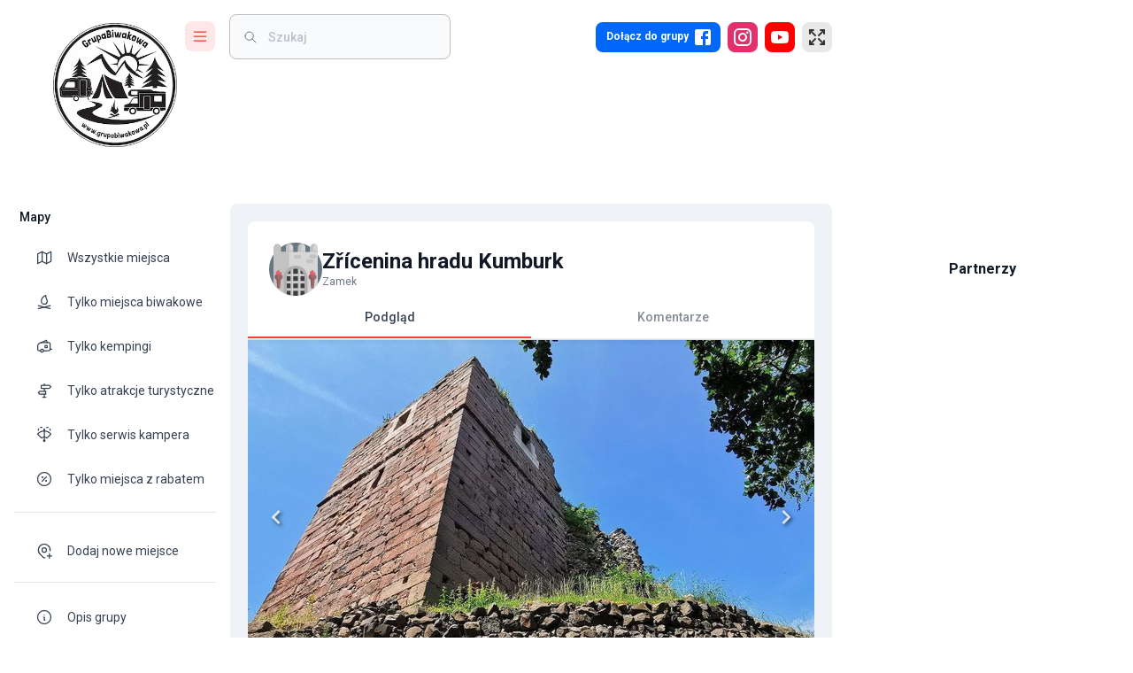

--- FILE ---
content_type: text/html; charset=utf-8
request_url: https://www.google.com/recaptcha/api2/aframe
body_size: 265
content:
<!DOCTYPE HTML><html><head><meta http-equiv="content-type" content="text/html; charset=UTF-8"></head><body><script nonce="5lLmm-JLtx3hi_OezsMi0A">/** Anti-fraud and anti-abuse applications only. See google.com/recaptcha */ try{var clients={'sodar':'https://pagead2.googlesyndication.com/pagead/sodar?'};window.addEventListener("message",function(a){try{if(a.source===window.parent){var b=JSON.parse(a.data);var c=clients[b['id']];if(c){var d=document.createElement('img');d.src=c+b['params']+'&rc='+(localStorage.getItem("rc::a")?sessionStorage.getItem("rc::b"):"");window.document.body.appendChild(d);sessionStorage.setItem("rc::e",parseInt(sessionStorage.getItem("rc::e")||0)+1);localStorage.setItem("rc::h",'1769270783822');}}}catch(b){}});window.parent.postMessage("_grecaptcha_ready", "*");}catch(b){}</script></body></html>

--- FILE ---
content_type: image/svg+xml
request_url: https://grupabiwakowa.pl/assets/images/icons/tourist_attractions/castle.svg
body_size: 2281
content:
<svg id="Capa_1" enable-background="new 0 0 512 512" height="512" viewBox="0 0 512 512" width="512" xmlns="http://www.w3.org/2000/svg"><g><path d="m512 256c0 52.88-16.04 102.02-43.51 142.82-45.98 68.27-123.99 27.428-212.49 27.428-21.62 0-42.61-2.68-62.66-7.73-62.04-15.6-115.08 31.892-149.83-19.698-27.47-40.8-43.51-89.94-43.51-142.82s16.04-102.02 43.51-142.82c5.68-8.43 11.85-16.51 18.47-24.18 46.94-54.5 116.45-89 194.02-89s147.08 34.5 194.02 89c6.62 7.67 12.79 15.75 18.47 24.18 27.47 40.8 43.51 89.94 43.51 142.82z" fill="#687780"/><g><g><path d="m233.05 47.24v89.79h-71.82v-89.79c0-19.84 16.08-35.92 35.91-35.92 9.92 0 18.9 4.02 25.4 10.52 6.49 6.5 10.51 15.48 10.51 25.4z" fill="#d6d6d6"/><path d="m350.77 47.24v89.79h-71.82v-89.79c0-19.84 16.07-35.92 35.91-35.92 9.92 0 18.89 4.02 25.39 10.52s10.52 15.48 10.52 25.4z" fill="#d6d6d6"/><path d="m468.49 47.24v89.79h-71.83v-89.79c0-19.84 16.08-35.92 35.92-35.92 9.92 0 18.89 4.02 25.39 10.52s10.52 15.48 10.52 25.4z" fill="#d6d6d6"/><g fill="#c2c2c2"><path d="m115.335 137.025h-71.829v-89.786c0-19.835 16.079-35.914 35.914-35.914 19.835 0 35.914 16.079 35.914 35.914v89.786z"/><path d="m213.276 15.159c-11.73 5.9-19.78 18.05-19.78 32.08v89.79h-32.27v-89.79c0-19.83 16.08-35.91 35.91-35.91 5.81 0 11.29 1.38 16.14 3.83z"/><path d="m330.996 15.159c-11.73 5.9-19.78 18.05-19.78 32.08v89.79h-32.27v-89.79c0-19.83 16.07-35.91 35.91-35.91 5.81 0 11.29 1.38 16.14 3.83z"/><path d="m448.716 15.159c-11.73 5.9-19.78 18.05-19.78 32.08v89.79h-32.28v-89.79c0-19.83 16.08-35.91 35.92-35.91 5.81 0 11.29 1.38 16.14 3.83z"/></g></g><g fill="#c2c2c2"><path d="m161.23 75.7h71.82v61.33h-71.82z"/><path d="m278.95 75.7h71.82v61.33h-71.82z"/><path d="m396.66 75.7h71.83v61.33h-71.83z"/></g><path d="m468.49 89v309.82c-24.48 36.35-58.04 66.07-97.43 85.92-7.66 3.87-21.91-6.691-30-3.611-2.1.81 2.13-.75 0 0-26.61 9.38-55.24 14.48-85.06 14.48s-58.45-5.1-85.06-14.48c-2.13-.75-4.26-1.53-6.36-2.34-8.09-3.08-15.98 9.821-23.64 5.951-39.39-19.85-72.95-49.57-97.43-85.92v-309.82z" fill="#d6d6d6"/><path d="m193.34 504.27c-62.04-15.6-115.08-53.86-149.83-105.45v-309.82h149.33v407.43c0 2.66.17 5.28.5 7.84z" fill="#c2c2c2"/><path d="m291.269 155.896h-35.914c-9.917 0-17.957-8.04-17.957-17.957 0-9.917 8.04-17.957 17.957-17.957h35.914c9.917 0 17.957 8.04 17.957 17.957 0 9.917-8.04 17.957-17.957 17.957z" fill="#c2c2c2"/><path d="m438.57 152.088h-35.914c-9.917 0-17.957-8.04-17.957-17.957 0-9.917 8.04-17.957 17.957-17.957h35.914c9.917 0 17.957 8.04 17.957 17.957 0 9.917-8.039 17.957-17.957 17.957z" fill="#c2c2c2"/><path d="m347.42 336.77v148.005c-2.1.81-4.23 11.995-6.36 12.745-12.33 4.35-25.11 7.78-38.24 10.21-3.96.73-7.96-9.528-11.98-8.988-3.96.55-7.95 11.888-11.97 12.249-7.53.67-15.16 1.01-22.87 1.01s-15.34-.34-22.87-1.01c-4.02-.36-8.01-11.699-11.97-12.249-4.03-.54-8.02 9.718-11.98 8.988-13.13-2.43-25.91-5.86-38.24-10.21-2.13-.75-4.26-7.28-6.36-8.09v-152.66c0-4.65.35-9.23 1.02-13.7.66-4.4 1.64-8.7 2.92-12.87 1.34-4.44 3.02-8.74 5.01-12.87 7.2-14.99 18.37-27.74 32.15-36.85 1.15-.76 2.31-1.5 3.5-2.21 3.01-1.81 6.14-3.45 9.37-4.9.86-.39 1.73-.77 2.61-1.12 3.32-1.38 6.75-2.56 10.26-3.55.57-.16 1.14-.31 1.71-.46 7.31-1.88 14.98-2.89 22.87-2.89s15.56 1.01 22.87 2.89c.57.15 1.14.3 1.71.46 4.44 1.25 8.74 2.8 12.87 4.67 3.23 1.45 6.36 3.09 9.37 4.9 1.19.71 2.35 1.45 3.5 2.21 13.78 9.11 24.95 21.86 32.15 36.85 1.99 4.13 3.67 8.43 5.01 12.87 1.28 4.17 2.26 8.47 2.92 12.87.67 4.47 1.02 9.05 1.02 13.7z" fill="#3e3b41"/><g fill="#d6d6d6"><path d="m161.473 369.46h189.054v23.94h-189.054z"/><path d="m161.473 439.14h189.054v23.95h-189.054z"/></g><g><path d="m161.473 381.43h189.054v11.97h-189.054z" fill="#c2c2c2"/></g><path d="m409.377 197.887h-35.914c-9.917 0-17.957-8.04-17.957-17.957 0-9.917 8.04-17.957 17.957-17.957h35.914c9.917 0 17.957 8.04 17.957 17.957.001 9.917-8.039 17.957-17.957 17.957z" fill="#c2c2c2"/><g><path d="m161.473 451.12h189.054v11.97h-189.054z" fill="#c2c2c2"/></g><g><path d="m349.471 323.71h-186.942c.689-4.09 1.7-8.09 3.023-11.97 1.389-4.13 3.123-8.13 5.179-11.97h170.539c2.056 3.84 3.79 7.84 5.179 11.97 1.322 3.88 2.333 7.88 3.022 11.97z" fill="#d6d6d6"/></g><g><path d="m349.471 323.71h-186.942c.689-4.09 1.7-8.09 3.023-11.97h180.897c1.322 3.88 2.333 7.88 3.022 11.97z" fill="#c2c2c2"/></g><path d="m233.13 243.88v267.11c-4.02-.36-8.01-.8-11.97-1.35-4.03-.54-8.02-1.18-11.98-1.91v-252.89c3.79-2.52 7.79-4.73 11.98-6.61 3.84-1.74 7.84-3.19 11.97-4.35z" fill="#d6d6d6"/><path d="m302.82 254.84v252.89c-7.86 1.45-15.85 2.54-23.95 3.26v-267.11c4.13 1.16 8.13 2.61 11.97 4.35 4.19 1.88 8.19 4.09 11.98 6.61z" fill="#d6d6d6"/><path d="m221.16 248.23v261.41c-4.03-.54-8.02-1.18-11.98-1.91v-252.89c3.79-2.52 7.79-4.73 11.98-6.61z" fill="#c2c2c2"/><path d="m371.06 336.46v148.28c-9.66 4.88-19.68 9.15-30 12.78v-161.06c0-4.33-.33-8.59-.95-12.75-.62-4.09-1.53-8.09-2.72-11.97-1.25-4.13-2.81-8.13-4.66-11.97-6.7-13.95-17.09-25.81-29.91-34.29-3.79-2.52-7.79-4.73-11.98-6.61-3.84-1.74-7.84-3.19-11.97-4.35-7.28-2.03-14.95-3.12-22.87-3.12s-15.59 1.09-22.87 3.12c-4.13 1.16-8.13 2.61-11.97 4.35-4.19 1.88-8.19 4.09-11.98 6.61-12.82 8.48-23.21 20.34-29.91 34.29-1.85 3.84-3.41 7.84-4.66 11.97-1.19 3.88-2.1 7.88-2.72 11.97-.62 4.16-.95 8.42-.95 12.75v161.06c-10.32-3.63-20.34-7.9-30-12.78v-148.28c0-63.54 51.51-115.06 115.06-115.06s115.06 51.52 115.06 115.06z" fill="#afafaf"/><path d="m290.84 258.87v250.77c-3.96.55-7.95.99-11.97 1.35v-256.47c4.13 1.16 8.13 2.61 11.97 4.35z" fill="#c2c2c2"/></g><g><g><path d="m441.723 333.47-2.33 25.05-6.66 71.42c-.64 6.96-6.48 12.27-13.46 12.27s-12.81-5.31-13.46-12.27l-6.65-71.42-2.33-25.05z" fill="#9d6b6b"/><path d="m419.276 442.215c-6.98 0-12.81-5.31-13.46-12.27l-8.98-96.47h17.53l1.97 96.47c.139 6.96 1.419 12.27 2.94 12.27z" fill="#8b5e5e"/><path d="m441.723 333.47-2.33 25.05h-40.23l-2.33-25.05z" fill="#8b5e5e"/><path d="m436.74 284.253c-2.895 0-5.494 1.24-7.316 3.21v-13.519c0-5.51-4.466-9.976-9.976-9.976-5.51 0-9.976 4.466-9.976 9.976v4.54c-1.822-1.969-4.421-3.21-7.316-3.21-5.51 0-9.976 4.467-9.976 9.976v42.565h19.952v-11.306h14.632v20.285h19.952v-42.565c0-5.51-4.466-9.976-9.976-9.976z" fill="#dd636e"/><path d="m444.39 351.426h-50.228c-7.067 0-12.796-5.729-12.796-12.796v-15.311c0-7.067 5.729-12.796 12.796-12.796h50.228c7.067 0 12.796 5.729 12.796 12.796v15.311c-.001 7.067-5.729 12.796-12.796 12.796z" fill="#9d6b6b"/><path d="m419.106 351.429h-24.94c-7.07 0-12.8-5.73-12.8-12.8v-15.31c0-7.07 5.73-12.79 12.8-12.79h24.94c-7.07 0-12.8 5.72-12.8 12.79v15.31c0 7.07 5.73 12.8 12.8 12.8z" fill="#8b5e5e"/></g><g><path d="m115.168 333.47-2.33 25.05-6.66 71.42c-.64 6.96-6.48 12.27-13.46 12.27s-12.81-5.31-13.46-12.27l-6.65-71.42-2.33-25.05z" fill="#9d6b6b"/><path d="m92.72 442.215c-6.98 0-12.81-5.31-13.46-12.27l-8.98-96.47h17.53l1.97 96.47c.14 6.96 1.42 12.27 2.94 12.27z" fill="#8b5e5e"/><path d="m115.168 333.47-2.33 25.05h-40.23l-2.33-25.05z" fill="#8b5e5e"/><path d="m110.185 284.253c-2.895 0-5.494 1.24-7.316 3.21v-13.519c0-5.51-4.466-9.976-9.976-9.976-5.51 0-9.976 4.466-9.976 9.976v4.54c-1.822-1.969-4.421-3.21-7.316-3.21-5.51 0-9.976 4.467-9.976 9.976v42.565h19.952v-11.306h14.632v20.285h19.952v-42.565c0-5.51-4.466-9.976-9.976-9.976z" fill="#dd636e"/><path d="m117.834 351.426h-50.228c-7.067 0-12.796-5.729-12.796-12.796v-15.311c0-7.067 5.729-12.796 12.796-12.796h50.228c7.067 0 12.796 5.729 12.796 12.796v15.311c0 7.067-5.729 12.796-12.796 12.796z" fill="#9d6b6b"/><path d="m92.551 351.429h-24.94c-7.07 0-12.8-5.73-12.8-12.8v-15.31c0-7.07 5.73-12.79 12.8-12.79h24.94c-7.07 0-12.8 5.72-12.8 12.79v15.31c0 7.07 5.73 12.8 12.8 12.8z" fill="#8b5e5e"/></g></g></g></svg>

--- FILE ---
content_type: image/svg+xml
request_url: https://grupabiwakowa.pl/assets/images/icons/tourist_attractions/castle.svg
body_size: 2281
content:
<svg id="Capa_1" enable-background="new 0 0 512 512" height="512" viewBox="0 0 512 512" width="512" xmlns="http://www.w3.org/2000/svg"><g><path d="m512 256c0 52.88-16.04 102.02-43.51 142.82-45.98 68.27-123.99 27.428-212.49 27.428-21.62 0-42.61-2.68-62.66-7.73-62.04-15.6-115.08 31.892-149.83-19.698-27.47-40.8-43.51-89.94-43.51-142.82s16.04-102.02 43.51-142.82c5.68-8.43 11.85-16.51 18.47-24.18 46.94-54.5 116.45-89 194.02-89s147.08 34.5 194.02 89c6.62 7.67 12.79 15.75 18.47 24.18 27.47 40.8 43.51 89.94 43.51 142.82z" fill="#687780"/><g><g><path d="m233.05 47.24v89.79h-71.82v-89.79c0-19.84 16.08-35.92 35.91-35.92 9.92 0 18.9 4.02 25.4 10.52 6.49 6.5 10.51 15.48 10.51 25.4z" fill="#d6d6d6"/><path d="m350.77 47.24v89.79h-71.82v-89.79c0-19.84 16.07-35.92 35.91-35.92 9.92 0 18.89 4.02 25.39 10.52s10.52 15.48 10.52 25.4z" fill="#d6d6d6"/><path d="m468.49 47.24v89.79h-71.83v-89.79c0-19.84 16.08-35.92 35.92-35.92 9.92 0 18.89 4.02 25.39 10.52s10.52 15.48 10.52 25.4z" fill="#d6d6d6"/><g fill="#c2c2c2"><path d="m115.335 137.025h-71.829v-89.786c0-19.835 16.079-35.914 35.914-35.914 19.835 0 35.914 16.079 35.914 35.914v89.786z"/><path d="m213.276 15.159c-11.73 5.9-19.78 18.05-19.78 32.08v89.79h-32.27v-89.79c0-19.83 16.08-35.91 35.91-35.91 5.81 0 11.29 1.38 16.14 3.83z"/><path d="m330.996 15.159c-11.73 5.9-19.78 18.05-19.78 32.08v89.79h-32.27v-89.79c0-19.83 16.07-35.91 35.91-35.91 5.81 0 11.29 1.38 16.14 3.83z"/><path d="m448.716 15.159c-11.73 5.9-19.78 18.05-19.78 32.08v89.79h-32.28v-89.79c0-19.83 16.08-35.91 35.92-35.91 5.81 0 11.29 1.38 16.14 3.83z"/></g></g><g fill="#c2c2c2"><path d="m161.23 75.7h71.82v61.33h-71.82z"/><path d="m278.95 75.7h71.82v61.33h-71.82z"/><path d="m396.66 75.7h71.83v61.33h-71.83z"/></g><path d="m468.49 89v309.82c-24.48 36.35-58.04 66.07-97.43 85.92-7.66 3.87-21.91-6.691-30-3.611-2.1.81 2.13-.75 0 0-26.61 9.38-55.24 14.48-85.06 14.48s-58.45-5.1-85.06-14.48c-2.13-.75-4.26-1.53-6.36-2.34-8.09-3.08-15.98 9.821-23.64 5.951-39.39-19.85-72.95-49.57-97.43-85.92v-309.82z" fill="#d6d6d6"/><path d="m193.34 504.27c-62.04-15.6-115.08-53.86-149.83-105.45v-309.82h149.33v407.43c0 2.66.17 5.28.5 7.84z" fill="#c2c2c2"/><path d="m291.269 155.896h-35.914c-9.917 0-17.957-8.04-17.957-17.957 0-9.917 8.04-17.957 17.957-17.957h35.914c9.917 0 17.957 8.04 17.957 17.957 0 9.917-8.04 17.957-17.957 17.957z" fill="#c2c2c2"/><path d="m438.57 152.088h-35.914c-9.917 0-17.957-8.04-17.957-17.957 0-9.917 8.04-17.957 17.957-17.957h35.914c9.917 0 17.957 8.04 17.957 17.957 0 9.917-8.039 17.957-17.957 17.957z" fill="#c2c2c2"/><path d="m347.42 336.77v148.005c-2.1.81-4.23 11.995-6.36 12.745-12.33 4.35-25.11 7.78-38.24 10.21-3.96.73-7.96-9.528-11.98-8.988-3.96.55-7.95 11.888-11.97 12.249-7.53.67-15.16 1.01-22.87 1.01s-15.34-.34-22.87-1.01c-4.02-.36-8.01-11.699-11.97-12.249-4.03-.54-8.02 9.718-11.98 8.988-13.13-2.43-25.91-5.86-38.24-10.21-2.13-.75-4.26-7.28-6.36-8.09v-152.66c0-4.65.35-9.23 1.02-13.7.66-4.4 1.64-8.7 2.92-12.87 1.34-4.44 3.02-8.74 5.01-12.87 7.2-14.99 18.37-27.74 32.15-36.85 1.15-.76 2.31-1.5 3.5-2.21 3.01-1.81 6.14-3.45 9.37-4.9.86-.39 1.73-.77 2.61-1.12 3.32-1.38 6.75-2.56 10.26-3.55.57-.16 1.14-.31 1.71-.46 7.31-1.88 14.98-2.89 22.87-2.89s15.56 1.01 22.87 2.89c.57.15 1.14.3 1.71.46 4.44 1.25 8.74 2.8 12.87 4.67 3.23 1.45 6.36 3.09 9.37 4.9 1.19.71 2.35 1.45 3.5 2.21 13.78 9.11 24.95 21.86 32.15 36.85 1.99 4.13 3.67 8.43 5.01 12.87 1.28 4.17 2.26 8.47 2.92 12.87.67 4.47 1.02 9.05 1.02 13.7z" fill="#3e3b41"/><g fill="#d6d6d6"><path d="m161.473 369.46h189.054v23.94h-189.054z"/><path d="m161.473 439.14h189.054v23.95h-189.054z"/></g><g><path d="m161.473 381.43h189.054v11.97h-189.054z" fill="#c2c2c2"/></g><path d="m409.377 197.887h-35.914c-9.917 0-17.957-8.04-17.957-17.957 0-9.917 8.04-17.957 17.957-17.957h35.914c9.917 0 17.957 8.04 17.957 17.957.001 9.917-8.039 17.957-17.957 17.957z" fill="#c2c2c2"/><g><path d="m161.473 451.12h189.054v11.97h-189.054z" fill="#c2c2c2"/></g><g><path d="m349.471 323.71h-186.942c.689-4.09 1.7-8.09 3.023-11.97 1.389-4.13 3.123-8.13 5.179-11.97h170.539c2.056 3.84 3.79 7.84 5.179 11.97 1.322 3.88 2.333 7.88 3.022 11.97z" fill="#d6d6d6"/></g><g><path d="m349.471 323.71h-186.942c.689-4.09 1.7-8.09 3.023-11.97h180.897c1.322 3.88 2.333 7.88 3.022 11.97z" fill="#c2c2c2"/></g><path d="m233.13 243.88v267.11c-4.02-.36-8.01-.8-11.97-1.35-4.03-.54-8.02-1.18-11.98-1.91v-252.89c3.79-2.52 7.79-4.73 11.98-6.61 3.84-1.74 7.84-3.19 11.97-4.35z" fill="#d6d6d6"/><path d="m302.82 254.84v252.89c-7.86 1.45-15.85 2.54-23.95 3.26v-267.11c4.13 1.16 8.13 2.61 11.97 4.35 4.19 1.88 8.19 4.09 11.98 6.61z" fill="#d6d6d6"/><path d="m221.16 248.23v261.41c-4.03-.54-8.02-1.18-11.98-1.91v-252.89c3.79-2.52 7.79-4.73 11.98-6.61z" fill="#c2c2c2"/><path d="m371.06 336.46v148.28c-9.66 4.88-19.68 9.15-30 12.78v-161.06c0-4.33-.33-8.59-.95-12.75-.62-4.09-1.53-8.09-2.72-11.97-1.25-4.13-2.81-8.13-4.66-11.97-6.7-13.95-17.09-25.81-29.91-34.29-3.79-2.52-7.79-4.73-11.98-6.61-3.84-1.74-7.84-3.19-11.97-4.35-7.28-2.03-14.95-3.12-22.87-3.12s-15.59 1.09-22.87 3.12c-4.13 1.16-8.13 2.61-11.97 4.35-4.19 1.88-8.19 4.09-11.98 6.61-12.82 8.48-23.21 20.34-29.91 34.29-1.85 3.84-3.41 7.84-4.66 11.97-1.19 3.88-2.1 7.88-2.72 11.97-.62 4.16-.95 8.42-.95 12.75v161.06c-10.32-3.63-20.34-7.9-30-12.78v-148.28c0-63.54 51.51-115.06 115.06-115.06s115.06 51.52 115.06 115.06z" fill="#afafaf"/><path d="m290.84 258.87v250.77c-3.96.55-7.95.99-11.97 1.35v-256.47c4.13 1.16 8.13 2.61 11.97 4.35z" fill="#c2c2c2"/></g><g><g><path d="m441.723 333.47-2.33 25.05-6.66 71.42c-.64 6.96-6.48 12.27-13.46 12.27s-12.81-5.31-13.46-12.27l-6.65-71.42-2.33-25.05z" fill="#9d6b6b"/><path d="m419.276 442.215c-6.98 0-12.81-5.31-13.46-12.27l-8.98-96.47h17.53l1.97 96.47c.139 6.96 1.419 12.27 2.94 12.27z" fill="#8b5e5e"/><path d="m441.723 333.47-2.33 25.05h-40.23l-2.33-25.05z" fill="#8b5e5e"/><path d="m436.74 284.253c-2.895 0-5.494 1.24-7.316 3.21v-13.519c0-5.51-4.466-9.976-9.976-9.976-5.51 0-9.976 4.466-9.976 9.976v4.54c-1.822-1.969-4.421-3.21-7.316-3.21-5.51 0-9.976 4.467-9.976 9.976v42.565h19.952v-11.306h14.632v20.285h19.952v-42.565c0-5.51-4.466-9.976-9.976-9.976z" fill="#dd636e"/><path d="m444.39 351.426h-50.228c-7.067 0-12.796-5.729-12.796-12.796v-15.311c0-7.067 5.729-12.796 12.796-12.796h50.228c7.067 0 12.796 5.729 12.796 12.796v15.311c-.001 7.067-5.729 12.796-12.796 12.796z" fill="#9d6b6b"/><path d="m419.106 351.429h-24.94c-7.07 0-12.8-5.73-12.8-12.8v-15.31c0-7.07 5.73-12.79 12.8-12.79h24.94c-7.07 0-12.8 5.72-12.8 12.79v15.31c0 7.07 5.73 12.8 12.8 12.8z" fill="#8b5e5e"/></g><g><path d="m115.168 333.47-2.33 25.05-6.66 71.42c-.64 6.96-6.48 12.27-13.46 12.27s-12.81-5.31-13.46-12.27l-6.65-71.42-2.33-25.05z" fill="#9d6b6b"/><path d="m92.72 442.215c-6.98 0-12.81-5.31-13.46-12.27l-8.98-96.47h17.53l1.97 96.47c.14 6.96 1.42 12.27 2.94 12.27z" fill="#8b5e5e"/><path d="m115.168 333.47-2.33 25.05h-40.23l-2.33-25.05z" fill="#8b5e5e"/><path d="m110.185 284.253c-2.895 0-5.494 1.24-7.316 3.21v-13.519c0-5.51-4.466-9.976-9.976-9.976-5.51 0-9.976 4.466-9.976 9.976v4.54c-1.822-1.969-4.421-3.21-7.316-3.21-5.51 0-9.976 4.467-9.976 9.976v42.565h19.952v-11.306h14.632v20.285h19.952v-42.565c0-5.51-4.466-9.976-9.976-9.976z" fill="#dd636e"/><path d="m117.834 351.426h-50.228c-7.067 0-12.796-5.729-12.796-12.796v-15.311c0-7.067 5.729-12.796 12.796-12.796h50.228c7.067 0 12.796 5.729 12.796 12.796v15.311c0 7.067-5.729 12.796-12.796 12.796z" fill="#9d6b6b"/><path d="m92.551 351.429h-24.94c-7.07 0-12.8-5.73-12.8-12.8v-15.31c0-7.07 5.73-12.79 12.8-12.79h24.94c-7.07 0-12.8 5.72-12.8 12.79v15.31c0 7.07 5.73 12.8 12.8 12.8z" fill="#8b5e5e"/></g></g></g></svg>